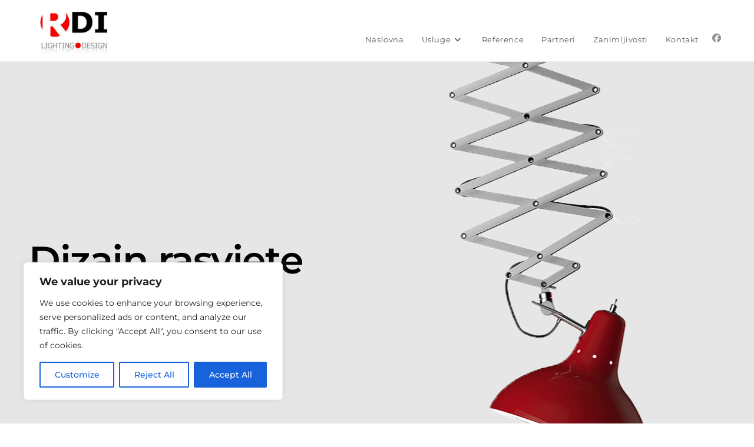

--- FILE ---
content_type: text/css
request_url: https://www.rdi.hr/wp-content/uploads/elementor/css/post-465.css?ver=1743557961
body_size: -228
content:
.elementor-465 .elementor-element.elementor-element-36779468 > .elementor-container{max-width:500px;}.elementor-465 .elementor-element.elementor-element-36779468 > .elementor-background-overlay{opacity:0.5;transition:background 0.3s, border-radius 0.3s, opacity 0.3s;}.elementor-465 .elementor-element.elementor-element-36779468{transition:background 0.3s, border 0.3s, border-radius 0.3s, box-shadow 0.3s;}.elementor-465 .elementor-element.elementor-element-5cb5919a{text-align:left;}.elementor-465 .elementor-element.elementor-element-5cb5919a .elementor-heading-title{font-size:148px;font-weight:500;color:#da0004;}.elementor-465 .elementor-element.elementor-element-47144632 > .elementor-widget-container{margin:30px 0px 0px 0px;padding:0px 0px 0px 10px;}.elementor-465 .elementor-element.elementor-element-47144632 .elementor-heading-title{font-size:16px;font-weight:400;}.elementor-465 .elementor-element.elementor-element-76c711fb > .elementor-widget-container{margin:-11px 0px 0px 0px;padding:0px 0px 0px 10px;}.elementor-465 .elementor-element.elementor-element-76c711fb .elementor-heading-title{font-size:16px;font-weight:400;}@media(max-width:767px){.elementor-465 .elementor-element.elementor-element-39eb3c09 > .elementor-element-populated{margin:50px 0px 50px 0px;--e-column-margin-right:0px;--e-column-margin-left:0px;}.elementor-465 .elementor-element.elementor-element-5cb5919a{text-align:center;}.elementor-465 .elementor-element.elementor-element-5cb5919a .elementor-heading-title{font-size:49px;}.elementor-465 .elementor-element.elementor-element-47144632{text-align:center;}.elementor-465 .elementor-element.elementor-element-76c711fb{text-align:center;}.elementor-465 .elementor-element.elementor-element-76c711fb .elementor-heading-title{font-size:12px;}}

--- FILE ---
content_type: text/css
request_url: https://www.rdi.hr/wp-content/uploads/elementor/css/post-10.css?ver=1743557964
body_size: 1377
content:
.elementor-10 .elementor-element.elementor-element-33b1e930:not(.elementor-motion-effects-element-type-background), .elementor-10 .elementor-element.elementor-element-33b1e930 > .elementor-motion-effects-container > .elementor-motion-effects-layer{background-image:url("https://www.rdi.hr/wp-content/uploads/2018/08/mobile_slider.jpg");background-position:center center;background-repeat:no-repeat;background-size:cover;}.elementor-10 .elementor-element.elementor-element-33b1e930 > .elementor-container{max-width:1212px;min-height:791px;}.elementor-10 .elementor-element.elementor-element-33b1e930 > .elementor-background-overlay{opacity:1;transition:background 0.3s, border-radius 0.3s, opacity 0.3s;}.elementor-10 .elementor-element.elementor-element-33b1e930{transition:background 0.3s, border 0.3s, border-radius 0.3s, box-shadow 0.3s;}.elementor-10 .elementor-element.elementor-element-260c3de4{text-align:left;}.elementor-10 .elementor-element.elementor-element-260c3de4 .elementor-heading-title{font-family:"Montserrat", Sans-serif;font-size:120px;font-weight:600;line-height:0.8em;letter-spacing:-1.5px;color:#000000;}.elementor-10 .elementor-element.elementor-element-7bfd260f{--iteration-count:infinite;--dynamic-text-color:#da0000;}.elementor-10 .elementor-element.elementor-element-7bfd260f > .elementor-widget-container{margin:0px 0px 0px 0px;}.elementor-10 .elementor-element.elementor-element-7bfd260f .elementor-headline{text-align:left;font-family:"Montserrat Alternates", Sans-serif;font-size:27px;font-weight:600;line-height:0.6em;}.elementor-10 .elementor-element.elementor-element-7bfd260f .elementor-headline-plain-text{color:#000000;}.elementor-10 .elementor-element.elementor-element-7bfd260f .elementor-headline-dynamic-text{font-family:"Montserrat", Sans-serif;font-weight:500;text-transform:capitalize;}.elementor-10 .elementor-element.elementor-element-1ff2ae8:not(.elementor-motion-effects-element-type-background), .elementor-10 .elementor-element.elementor-element-1ff2ae8 > .elementor-motion-effects-container > .elementor-motion-effects-layer{background-color:#e5e5e5;background-image:url("https://www.rdi.hr/wp-content/uploads/2018/08/slajder.png");background-position:center center;background-repeat:no-repeat;}.elementor-10 .elementor-element.elementor-element-1ff2ae8 > .elementor-container{max-width:1212px;min-height:791px;}.elementor-10 .elementor-element.elementor-element-1ff2ae8 > .elementor-background-overlay{opacity:1;transition:background 0.3s, border-radius 0.3s, opacity 0.3s;}.elementor-10 .elementor-element.elementor-element-1ff2ae8{transition:background 0.3s, border 0.3s, border-radius 0.3s, box-shadow 0.3s;}.elementor-10 .elementor-element.elementor-element-33160073{text-align:left;}.elementor-10 .elementor-element.elementor-element-33160073 .elementor-heading-title{font-family:"Montserrat", Sans-serif;font-size:65px;font-weight:600;line-height:0.9em;letter-spacing:-1.5px;color:#000000;}.elementor-10 .elementor-element.elementor-element-1ec91fd9{--iteration-count:infinite;--dynamic-text-color:#da0004;}.elementor-10 .elementor-element.elementor-element-1ec91fd9 > .elementor-widget-container{margin:-10px 0px 0px 5px;padding:0px 0px 0px 0px;}.elementor-10 .elementor-element.elementor-element-1ec91fd9 .elementor-headline{text-align:left;font-family:"Montserrat Alternates", Sans-serif;font-size:27px;font-weight:600;line-height:1.1em;}.elementor-10 .elementor-element.elementor-element-1ec91fd9 .elementor-headline-plain-text{color:#000000;}.elementor-10 .elementor-element.elementor-element-1ec91fd9 .elementor-headline-dynamic-text{font-family:"Montserrat", Sans-serif;font-weight:500;text-transform:capitalize;}.elementor-10 .elementor-element.elementor-element-129eff24 > .elementor-container{max-width:1212px;}.elementor-10 .elementor-element.elementor-element-129eff24{margin-top:80px;margin-bottom:80px;padding:35px 35px 35px 35px;}.elementor-10 .elementor-element.elementor-element-1276a9c1 > .elementor-widget-container{margin:10px 0px 0px 0px;}.elementor-10 .elementor-element.elementor-element-1276a9c1{text-align:left;}.elementor-10 .elementor-element.elementor-element-1276a9c1 .elementor-heading-title{font-size:26px;font-weight:600;line-height:1.1em;color:#000000;}.elementor-10 .elementor-element.elementor-element-2f241d4f{text-align:left;font-size:13px;font-weight:400;color:#444444;}.elementor-10 .elementor-element.elementor-element-4ca8cd1c > .elementor-container{max-width:1840px;}.elementor-10 .elementor-element.elementor-element-4ca8cd1c{padding:5px 5px 5px 5px;}.elementor-10 .elementor-element.elementor-element-3cc09162 .elementor-cta .elementor-cta__bg, .elementor-10 .elementor-element.elementor-element-3cc09162 .elementor-cta .elementor-cta__bg-overlay{transition-duration:1500ms;}.elementor-10 .elementor-element.elementor-element-3cc09162 .elementor-cta__content{min-height:500px;text-align:left;}.elementor-10 .elementor-element.elementor-element-3cc09162 .elementor-cta__title{font-family:"Montserrat", Sans-serif;font-size:18px;font-weight:600;line-height:1.1em;color:#000000;}.elementor-10 .elementor-element.elementor-element-3cc09162 .elementor-cta__title:not(:last-child){margin-bottom:15px;}.elementor-10 .elementor-element.elementor-element-3cc09162 .elementor-cta:not(:hover) .elementor-cta__bg-overlay{background-color:rgba(242,242,242,0.22);}.elementor-10 .elementor-element.elementor-element-3cc09162 .elementor-cta__bg{filter:brightness( 100% ) contrast( 100% ) saturate( 100% ) blur( 0px ) hue-rotate( 0deg );}.elementor-10 .elementor-element.elementor-element-3cc09162 .elementor-cta:hover .elementor-cta__bg{filter:brightness( 100% ) contrast( 100% ) saturate( 100% ) blur( 0px ) hue-rotate( 0deg );}.elementor-10 .elementor-element.elementor-element-4f8ae7ea .elementor-cta .elementor-cta__bg, .elementor-10 .elementor-element.elementor-element-4f8ae7ea .elementor-cta .elementor-cta__bg-overlay{transition-duration:1500ms;}.elementor-10 .elementor-element.elementor-element-4f8ae7ea .elementor-cta__content{min-height:500px;text-align:left;}.elementor-10 .elementor-element.elementor-element-4f8ae7ea .elementor-cta__title{font-family:"Montserrat", Sans-serif;font-size:18px;font-weight:600;line-height:1.1em;color:#000000;}.elementor-10 .elementor-element.elementor-element-4f8ae7ea .elementor-cta__title:not(:last-child){margin-bottom:15px;}.elementor-10 .elementor-element.elementor-element-4f8ae7ea .elementor-cta:not(:hover) .elementor-cta__bg-overlay{background-color:rgba(242,242,242,0.21);}.elementor-10 .elementor-element.elementor-element-4f8ae7ea .elementor-cta__bg{filter:brightness( 100% ) contrast( 100% ) saturate( 100% ) blur( 0px ) hue-rotate( 0deg );}.elementor-10 .elementor-element.elementor-element-4f8ae7ea .elementor-cta:hover .elementor-cta__bg{filter:brightness( 100% ) contrast( 100% ) saturate( 100% ) blur( 0px ) hue-rotate( 0deg );}.elementor-10 .elementor-element.elementor-element-503625d9 .elementor-cta .elementor-cta__bg, .elementor-10 .elementor-element.elementor-element-503625d9 .elementor-cta .elementor-cta__bg-overlay{transition-duration:1500ms;}.elementor-10 .elementor-element.elementor-element-503625d9 .elementor-cta__content{min-height:500px;text-align:left;}.elementor-10 .elementor-element.elementor-element-503625d9 .elementor-cta__title{font-family:"Montserrat", Sans-serif;font-size:18px;font-weight:600;line-height:1.1em;color:#000000;}.elementor-10 .elementor-element.elementor-element-503625d9 .elementor-cta__title:not(:last-child){margin-bottom:15px;}.elementor-10 .elementor-element.elementor-element-503625d9 .elementor-cta:not(:hover) .elementor-cta__bg-overlay{background-color:rgba(242,242,242,0.21);}.elementor-10 .elementor-element.elementor-element-503625d9 .elementor-cta__bg{filter:brightness( 100% ) contrast( 100% ) saturate( 100% ) blur( 0px ) hue-rotate( 0deg );}.elementor-10 .elementor-element.elementor-element-503625d9 .elementor-cta:hover .elementor-cta__bg{filter:brightness( 100% ) contrast( 100% ) saturate( 100% ) blur( 0px ) hue-rotate( 0deg );}.elementor-10 .elementor-element.elementor-element-59b52fdd .elementor-cta .elementor-cta__bg, .elementor-10 .elementor-element.elementor-element-59b52fdd .elementor-cta .elementor-cta__bg-overlay{transition-duration:1500ms;}.elementor-10 .elementor-element.elementor-element-59b52fdd .elementor-cta__content{min-height:500px;text-align:left;}.elementor-10 .elementor-element.elementor-element-59b52fdd .elementor-cta__title{font-family:"Montserrat", Sans-serif;font-size:18px;font-weight:600;line-height:1.1em;color:#000000;}.elementor-10 .elementor-element.elementor-element-59b52fdd .elementor-cta__title:not(:last-child){margin-bottom:15px;}.elementor-10 .elementor-element.elementor-element-59b52fdd .elementor-cta:not(:hover) .elementor-cta__bg-overlay{background-color:rgba(242,242,242,0.21);}.elementor-10 .elementor-element.elementor-element-59b52fdd .elementor-cta__bg{filter:brightness( 100% ) contrast( 100% ) saturate( 100% ) blur( 0px ) hue-rotate( 0deg );}.elementor-10 .elementor-element.elementor-element-59b52fdd .elementor-cta:hover .elementor-cta__bg{filter:brightness( 100% ) contrast( 100% ) saturate( 100% ) blur( 0px ) hue-rotate( 0deg );}.elementor-10 .elementor-element.elementor-element-68593e3 > .elementor-container > .elementor-column > .elementor-widget-wrap{align-content:center;align-items:center;}.elementor-10 .elementor-element.elementor-element-68593e3 > .elementor-container{max-width:1243px;}.elementor-10 .elementor-element.elementor-element-68593e3{margin-top:100px;margin-bottom:100px;padding:0px 0px 0px 0px;}.elementor-10 .elementor-element.elementor-element-56bbe52e > .elementor-widget-container{margin:0px 0px 0px 0px;}.elementor-10 .elementor-element.elementor-element-56bbe52e{text-align:left;}.elementor-10 .elementor-element.elementor-element-56bbe52e .elementor-heading-title{font-family:"Montserrat", Sans-serif;font-size:26px;font-weight:600;line-height:1em;color:#000000;}.elementor-10 .elementor-element.elementor-element-519d5d42 > .elementor-widget-container{margin:-10px 0px 0px 0px;}.elementor-10 .elementor-element.elementor-element-519d5d42{font-family:"Montserrat", Sans-serif;font-size:15px;font-weight:300;color:#000000;}.elementor-10 .elementor-element.elementor-element-7d42ebd0 .elementor-button{background-color:#000000;font-family:"Montserrat", Sans-serif;font-size:12px;font-weight:600;text-transform:uppercase;fill:#ffffff;color:#ffffff;border-radius:0px 0px 0px 0px;padding:17px 45px 15px 45px;}.elementor-10 .elementor-element.elementor-element-7d42ebd0 .elementor-button:hover, .elementor-10 .elementor-element.elementor-element-7d42ebd0 .elementor-button:focus{background-color:#da0004;color:#ffffff;}.elementor-10 .elementor-element.elementor-element-7d42ebd0 > .elementor-widget-container{margin:15px 0px 0px 0px;}.elementor-10 .elementor-element.elementor-element-7d42ebd0 .elementor-button:hover svg, .elementor-10 .elementor-element.elementor-element-7d42ebd0 .elementor-button:focus svg{fill:#ffffff;}.elementor-10 .elementor-element.elementor-element-55bd0a6d .elementor-button{background-color:#000000;font-family:"Montserrat", Sans-serif;font-size:12px;font-weight:600;text-transform:uppercase;fill:#ffffff;color:#ffffff;border-radius:0px 0px 0px 0px;padding:17px 45px 15px 45px;}.elementor-10 .elementor-element.elementor-element-55bd0a6d .elementor-button:hover, .elementor-10 .elementor-element.elementor-element-55bd0a6d .elementor-button:focus{background-color:#da0004;color:#ffffff;}.elementor-10 .elementor-element.elementor-element-55bd0a6d > .elementor-widget-container{margin:15px 0px 0px 0px;}.elementor-10 .elementor-element.elementor-element-55bd0a6d .elementor-button:hover svg, .elementor-10 .elementor-element.elementor-element-55bd0a6d .elementor-button:focus svg{fill:#ffffff;}@media(min-width:768px){.elementor-10 .elementor-element.elementor-element-5a9bd442{width:46.027%;}.elementor-10 .elementor-element.elementor-element-74db0fa1{width:53.973%;}.elementor-10 .elementor-element.elementor-element-1aa590a4{width:59.293%;}.elementor-10 .elementor-element.elementor-element-2f61b663{width:21.319%;}.elementor-10 .elementor-element.elementor-element-789736e2{width:19.387%;}}@media(max-width:1024px){.elementor-10 .elementor-element.elementor-element-33b1e930 > .elementor-container{min-height:505px;}.elementor-10 .elementor-element.elementor-element-260c3de4{text-align:left;}.elementor-10 .elementor-element.elementor-element-260c3de4 .elementor-heading-title{font-size:42px;line-height:42px;}.elementor-10 .elementor-element.elementor-element-7bfd260f > .elementor-widget-container{margin:-12px 0px 0px 0px;padding:0px 0px 0px 5px;}.elementor-10 .elementor-element.elementor-element-7bfd260f .elementor-headline{font-size:19px;}.elementor-10 .elementor-element.elementor-element-1ff2ae8 > .elementor-container{min-height:465px;}.elementor-10 .elementor-element.elementor-element-38f9788f > .elementor-element-populated{padding:0px 0px 0px 5px;}.elementor-10 .elementor-element.elementor-element-33160073 > .elementor-widget-container{margin:0px 0px 0px 0px;}.elementor-10 .elementor-element.elementor-element-33160073{text-align:left;}.elementor-10 .elementor-element.elementor-element-33160073 .elementor-heading-title{font-size:65px;}.elementor-10 .elementor-element.elementor-element-1ec91fd9 > .elementor-widget-container{padding:0px 0px 0px 5px;}.elementor-10 .elementor-element.elementor-element-1ec91fd9 .elementor-headline{font-size:22px;}.elementor-10 .elementor-element.elementor-element-129eff24{margin-top:20px;margin-bottom:0px;padding:5px 5px 5px 5px;}.elementor-10 .elementor-element.elementor-element-1276a9c1{text-align:left;}.elementor-10 .elementor-element.elementor-element-1276a9c1 .elementor-heading-title{font-size:20px;}.elementor-10 .elementor-element.elementor-element-2f241d4f{text-align:left;font-size:13px;}.elementor-10 .elementor-element.elementor-element-4ca8cd1c{padding:5px 5px 5px 5px;}.elementor-10 .elementor-element.elementor-element-3cc09162 .elementor-cta__content{min-height:450px;}.elementor-10 .elementor-element.elementor-element-3cc09162 .elementor-cta__title{font-size:20px;line-height:23px;}.elementor-10 .elementor-element.elementor-element-4f8ae7ea .elementor-cta__content{min-height:450px;}.elementor-10 .elementor-element.elementor-element-4f8ae7ea .elementor-cta__title{font-size:20px;line-height:23px;}.elementor-10 .elementor-element.elementor-element-503625d9 .elementor-cta__content{min-height:450px;}.elementor-10 .elementor-element.elementor-element-503625d9 .elementor-cta__title{font-size:20px;line-height:23px;}.elementor-10 .elementor-element.elementor-element-59b52fdd .elementor-cta__content{min-height:450px;}.elementor-10 .elementor-element.elementor-element-59b52fdd .elementor-cta__title{font-size:20px;line-height:23px;}.elementor-10 .elementor-element.elementor-element-68593e3{margin-top:30px;margin-bottom:20px;padding:5px 5px 5px 5px;}.elementor-10 .elementor-element.elementor-element-56bbe52e{text-align:left;}.elementor-10 .elementor-element.elementor-element-56bbe52e .elementor-heading-title{font-size:20px;}.elementor-10 .elementor-element.elementor-element-519d5d42{text-align:left;}.elementor-10 .elementor-element.elementor-element-7d42ebd0 > .elementor-widget-container{margin:0px 0px 0px 0px;padding:0px 0px 0px 0px;}.elementor-10 .elementor-element.elementor-element-55bd0a6d > .elementor-widget-container{margin:0px 0px 0px 0px;}}@media(max-width:767px){.elementor-10 .elementor-element.elementor-element-33b1e930 > .elementor-container{min-height:266px;}.elementor-10 .elementor-element.elementor-element-481c8b28 > .elementor-element-populated{margin:47px 0px 0px 0px;--e-column-margin-right:0px;--e-column-margin-left:0px;padding:0px 0px 0px 0px;}.elementor-10 .elementor-element.elementor-element-260c3de4 > .elementor-widget-container{margin:12px 0px 0px 0px;padding:0px 0px 0px 0px;}.elementor-10 .elementor-element.elementor-element-260c3de4{text-align:left;}.elementor-10 .elementor-element.elementor-element-260c3de4 .elementor-heading-title{font-size:25px;line-height:23px;}.elementor-10 .elementor-element.elementor-element-7bfd260f > .elementor-widget-container{margin:-21px 0px 0px 0px;padding:0px 0px 0px 2px;}.elementor-10 .elementor-element.elementor-element-7bfd260f .elementor-headline{text-align:left;font-size:10px;line-height:19px;}.elementor-10 .elementor-element.elementor-element-7bfd260f .elementor-headline-dynamic-text{letter-spacing:0.8px;}.elementor-10 .elementor-element.elementor-element-1ff2ae8 > .elementor-container{min-height:266px;}.elementor-10 .elementor-element.elementor-element-38f9788f > .elementor-element-populated{margin:32px 0px 0px 0px;--e-column-margin-right:0px;--e-column-margin-left:0px;padding:0px 0px 0px 05px;}.elementor-10 .elementor-element.elementor-element-33160073 > .elementor-widget-container{margin:-23px 0px 0px 0px;padding:0px 0px 0px 0px;}.elementor-10 .elementor-element.elementor-element-33160073{text-align:left;}.elementor-10 .elementor-element.elementor-element-33160073 .elementor-heading-title{font-size:25px;}.elementor-10 .elementor-element.elementor-element-1ec91fd9 > .elementor-widget-container{margin:-16px 0px 0px 0px;padding:0px 0px 0px 4px;}.elementor-10 .elementor-element.elementor-element-1ec91fd9 .elementor-headline{text-align:left;font-size:14px;}.elementor-10 .elementor-element.elementor-element-1ec91fd9 .elementor-headline-dynamic-text{letter-spacing:0.8px;}.elementor-10 .elementor-element.elementor-element-129eff24{padding:2px 2px 2px 2px;}.elementor-10 .elementor-element.elementor-element-5a9bd442 > .elementor-element-populated{padding:2px 2px 2px 2px;}.elementor-10 .elementor-element.elementor-element-1276a9c1{text-align:left;}.elementor-10 .elementor-element.elementor-element-1276a9c1 .elementor-heading-title{font-size:17px;line-height:20px;}.elementor-10 .elementor-element.elementor-element-74db0fa1 > .elementor-element-populated{padding:2px 2px 2px 2px;}.elementor-10 .elementor-element.elementor-element-2f241d4f > .elementor-widget-container{margin:5px 0px 0px 0px;}.elementor-10 .elementor-element.elementor-element-2f241d4f{text-align:left;font-size:13px;}.elementor-10 .elementor-element.elementor-element-4ca8cd1c{padding:2px 2px 2px 2px;}.elementor-10 .elementor-element.elementor-element-37aec27f > .elementor-element-populated{padding:2px 2px 2px 2px;}.elementor-10 .elementor-element.elementor-element-3cc09162 > .elementor-widget-container{padding:0px 0px 0px 0px;}.elementor-10 .elementor-element.elementor-element-3cc09162 .elementor-cta__content{min-height:345px;}.elementor-10 .elementor-element.elementor-element-3cc09162 .elementor-cta__title{font-size:18px;line-height:18px;}.elementor-10 .elementor-element.elementor-element-3cc09162 .elementor-cta__title:not(:last-child){margin-bottom:11px;}.elementor-10 .elementor-element.elementor-element-4b18f07b > .elementor-element-populated{padding:8px 2px 2px 2px;}.elementor-10 .elementor-element.elementor-element-4f8ae7ea > .elementor-widget-container{padding:0px 0px 0px 0px;}.elementor-10 .elementor-element.elementor-element-4f8ae7ea .elementor-cta__content{min-height:345px;}.elementor-10 .elementor-element.elementor-element-4f8ae7ea .elementor-cta__title{font-size:18px;line-height:18px;}.elementor-10 .elementor-element.elementor-element-4f8ae7ea .elementor-cta__title:not(:last-child){margin-bottom:11px;}.elementor-10 .elementor-element.elementor-element-50a991f5 > .elementor-element-populated{padding:8px 2px 2px 2px;}.elementor-10 .elementor-element.elementor-element-503625d9 > .elementor-widget-container{padding:0px 0px 0px 0px;}.elementor-10 .elementor-element.elementor-element-503625d9 .elementor-cta__content{min-height:345px;}.elementor-10 .elementor-element.elementor-element-503625d9 .elementor-cta__title{font-size:18px;line-height:18px;}.elementor-10 .elementor-element.elementor-element-503625d9 .elementor-cta__title:not(:last-child){margin-bottom:11px;}.elementor-10 .elementor-element.elementor-element-dbecdf2 > .elementor-element-populated{padding:8px 2px 2px 2px;}.elementor-10 .elementor-element.elementor-element-59b52fdd > .elementor-widget-container{padding:0px 0px 0px 0px;}.elementor-10 .elementor-element.elementor-element-59b52fdd .elementor-cta__content{min-height:345px;}.elementor-10 .elementor-element.elementor-element-59b52fdd .elementor-cta__title{font-size:18px;line-height:18px;}.elementor-10 .elementor-element.elementor-element-59b52fdd .elementor-cta__title:not(:last-child){margin-bottom:11px;}.elementor-10 .elementor-element.elementor-element-68593e3{padding:2px 2px 2px 2px;}.elementor-10 .elementor-element.elementor-element-1aa590a4 > .elementor-element-populated{padding:2px 2px 2px 2px;}.elementor-10 .elementor-element.elementor-element-56bbe52e{text-align:left;}.elementor-10 .elementor-element.elementor-element-56bbe52e .elementor-heading-title{font-size:18px;line-height:20px;}.elementor-10 .elementor-element.elementor-element-519d5d42{text-align:left;font-size:13px;}.elementor-10 .elementor-element.elementor-element-2f61b663 > .elementor-element-populated{margin:0px 0px 0px 0px;--e-column-margin-right:0px;--e-column-margin-left:0px;padding:2px 2px 2px 2px;}.elementor-10 .elementor-element.elementor-element-7d42ebd0 > .elementor-widget-container{margin:7px 0px 0px 0px;}.elementor-10 .elementor-element.elementor-element-7d42ebd0 .elementor-button{font-size:12px;}.elementor-10 .elementor-element.elementor-element-789736e2 > .elementor-element-populated{margin:8px 0px 0px 0px;--e-column-margin-right:0px;--e-column-margin-left:0px;padding:2px 2px 2px 2px;}.elementor-10 .elementor-element.elementor-element-55bd0a6d .elementor-button{font-size:12px;}}@media(max-width:1024px) and (min-width:768px){.elementor-10 .elementor-element.elementor-element-481c8b28{width:100%;}.elementor-10 .elementor-element.elementor-element-38f9788f{width:100%;}.elementor-10 .elementor-element.elementor-element-5a9bd442{width:100%;}.elementor-10 .elementor-element.elementor-element-74db0fa1{width:100%;}.elementor-10 .elementor-element.elementor-element-37aec27f{width:50%;}.elementor-10 .elementor-element.elementor-element-4b18f07b{width:50%;}.elementor-10 .elementor-element.elementor-element-50a991f5{width:50%;}.elementor-10 .elementor-element.elementor-element-dbecdf2{width:50%;}.elementor-10 .elementor-element.elementor-element-1aa590a4{width:100%;}.elementor-10 .elementor-element.elementor-element-2f61b663{width:30%;}.elementor-10 .elementor-element.elementor-element-789736e2{width:50%;}}

--- FILE ---
content_type: text/css
request_url: https://www.rdi.hr/wp-content/uploads/elementor/css/post-240.css?ver=1743557961
body_size: 86
content:
.elementor-240 .elementor-element.elementor-element-6215d484 > .elementor-container > .elementor-column > .elementor-widget-wrap{align-content:center;align-items:center;}.elementor-240 .elementor-element.elementor-element-6215d484:not(.elementor-motion-effects-element-type-background), .elementor-240 .elementor-element.elementor-element-6215d484 > .elementor-motion-effects-container > .elementor-motion-effects-layer{background-color:#f3f3f3;}.elementor-240 .elementor-element.elementor-element-6215d484 > .elementor-container{max-width:1840px;}.elementor-240 .elementor-element.elementor-element-6215d484{transition:background 0.3s, border 0.3s, border-radius 0.3s, box-shadow 0.3s;margin-top:0px;margin-bottom:0px;}.elementor-240 .elementor-element.elementor-element-6215d484 > .elementor-background-overlay{transition:background 0.3s, border-radius 0.3s, opacity 0.3s;}.elementor-bc-flex-widget .elementor-240 .elementor-element.elementor-element-64614471.elementor-column .elementor-widget-wrap{align-items:center;}.elementor-240 .elementor-element.elementor-element-64614471.elementor-column.elementor-element[data-element_type="column"] > .elementor-widget-wrap.elementor-element-populated{align-content:center;align-items:center;}.elementor-240 .elementor-element.elementor-element-64614471 > .elementor-element-populated{padding:20px 10px 0px 0px;}.elementor-240 .elementor-element.elementor-element-69ea017d > .elementor-widget-container{margin:0px 0px 0px 0px;}.elementor-240 .elementor-element.elementor-element-69ea017d{text-align:left;font-family:"Montserrat", Sans-serif;font-size:13px;font-weight:300;color:#3d3d3d;}.elementor-240 .elementor-element.elementor-element-57eb357{--grid-template-columns:repeat(0, auto);--icon-size:14px;--grid-column-gap:10px;--grid-row-gap:0px;}.elementor-240 .elementor-element.elementor-element-57eb357 .elementor-widget-container{text-align:center;}.elementor-240 .elementor-element.elementor-element-57eb357 .elementor-social-icon{background-color:rgba(255,255,255,0);--icon-padding:0.9em;}.elementor-240 .elementor-element.elementor-element-57eb357 .elementor-social-icon i{color:#636363;}.elementor-240 .elementor-element.elementor-element-57eb357 .elementor-social-icon svg{fill:#636363;}.elementor-240 .elementor-element.elementor-element-57eb357 .elementor-social-icon:hover{background-color:#ffffff;}@media(max-width:1024px){.elementor-240 .elementor-element.elementor-element-69ea017d > .elementor-widget-container{padding:0px 0px 0px 5px;}.elementor-240 .elementor-element.elementor-element-69ea017d{font-size:13px;}.elementor-240 .elementor-element.elementor-element-57eb357 > .elementor-widget-container{padding:0px 5px 0px 0px;}.elementor-240 .elementor-element.elementor-element-57eb357 .elementor-social-icon{--icon-padding:0.5em;}}@media(min-width:768px){.elementor-240 .elementor-element.elementor-element-64614471{width:89.707%;}.elementor-240 .elementor-element.elementor-element-117961cc{width:10.293%;}}@media(max-width:1024px) and (min-width:768px){.elementor-240 .elementor-element.elementor-element-64614471{width:70%;}.elementor-240 .elementor-element.elementor-element-117961cc{width:30%;}}@media(max-width:767px){.elementor-240 .elementor-element.elementor-element-64614471{width:100%;}.elementor-240 .elementor-element.elementor-element-69ea017d{text-align:center;font-size:12px;line-height:17px;}.elementor-240 .elementor-element.elementor-element-117961cc > .elementor-element-populated{margin:-10px 0px 0px 0px;--e-column-margin-right:0px;--e-column-margin-left:0px;}.elementor-240 .elementor-element.elementor-element-57eb357 .elementor-widget-container{text-align:center;}}